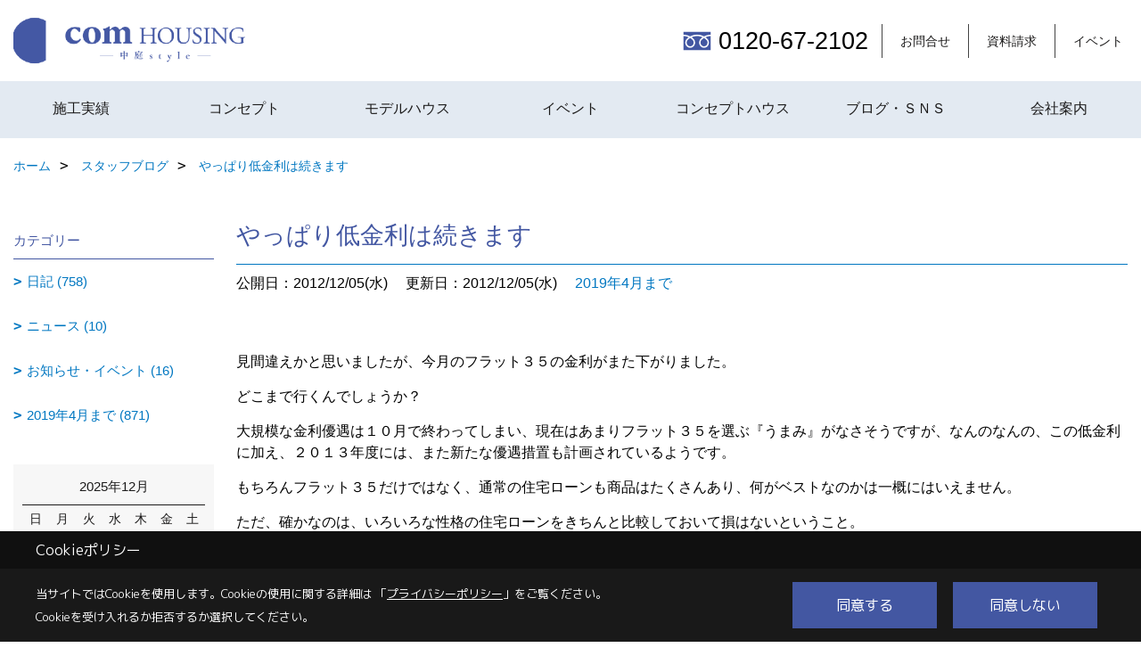

--- FILE ---
content_type: text/html; charset=UTF-8
request_url: https://www.comhousing.com/co_diary/da53deff15639729afd9229dc70de482.html
body_size: 13065
content:
<!DOCTYPE html>
<html lang="ja">
<head prefix="og: http://ogp.me/ns# fb: http://ogp.me/ns/fb# article: http://ogp.me/ns/article#">
<script>if(self != top){window['ga-disable-G-F682BSXKCE'] = true;top.location=self.location;}</script>


<script>(function(w,d,s,l,i){w[l]=w[l]||[];w[l].push({'gtm.start':
new Date().getTime(),event:'gtm.js'});var f=d.getElementsByTagName(s)[0],
j=d.createElement(s),dl=l!='dataLayer'?'&l='+l:'';j.async=true;j.src=
'https://www.googletagmanager.com/gtm.js?id='+i+dl;f.parentNode.insertBefore(j,f);
})(window,document,'script','dataLayer','GTM-NGZBNXZ');</script>

<meta http-equiv="Content-Type" content="text/html; charset=utf-8">
<base href="https://www.comhousing.com/">
<title>やっぱり低金利は続きます 岡山で注文住宅を建てるコムハウジングのブログ</title>

<meta name="viewport" content="width=device-width,initial-scale=1">
<meta http-equiv="X-UA-Compatible" content="IE=edge">
<meta http-equiv="Expires" content="14400">
<meta name="format-detection" content="telephone=no">
<meta name="keywords" content="やっぱり低金利は続きます,ブログ,岡山,注文住宅,中庭,自由設計,耐震構造,コムハウジング">
<meta name="description" content="やっぱり低金利は続きます 岡山県岡山市で注文住宅・リフォームの設計・施工を行うコムハウジングのブログです。岡山市で自由設計や中庭を重視した新築木造住宅の住宅建設をするなら、私たちコムハウジングにお任せ下さい。">

<meta name="SKYPE_TOOLBAR" content="SKYPE_TOOLBAR_PARSER_COMPATIBLE">
<meta name="apple-mobile-web-app-title" content="株式会社 コムハウジング">
<meta property="og:type" content="article" />
<meta property="og:url" content="https://www.comhousing.com/co_diary/da53deff15639729afd9229dc70de482.html" />
<meta property="og:title" content="やっぱり低金利は続きます 岡山で注文住宅を建てるコムハウジングのブログ" />
<meta property="og:description" content="やっぱり低金利は続きます 岡山県岡山市で注文住宅・リフォームの設計・施工を行うコムハウジングのブログです。岡山市で自由設計や中庭を重視した新築木造住宅の住宅建設をするなら、私たちコムハウジングにお任せ下さい。" />
<meta property="og:image" content="https://www.comhousing.com/assets/img/amp-default.png" />
<meta property="og:site_name" content="岡山で注文住宅なら中庭・自由設計にこだわる家づくり　コムハウジング" />
<meta property="og:locale" content="ja_JP" />
<meta name="twitter:card" content="summary" />
<meta name="p:domain_verify" content="427a9e756d8d624ddac89381798e89a7"/>


<link rel="canonical" href="https://www.comhousing.com/co_diary/da53deff15639729afd9229dc70de482.html">



<link rel="stylesheet" href="css/base.css?v=202512020609">
<link rel="stylesheet" href="assets/templates/css/site_design.css?v=202512020609">

<link rel="stylesheet" href="assets/css/swiper.min.css">
<link rel="stylesheet" href="css/as_co.css?202512020609">

<link rel="preconnect" href="https://fonts.googleapis.com">
<link rel="preconnect" href="https://fonts.gstatic.com" crossorigin>
<link href="https://fonts.googleapis.com/css2?family=Kosugi+Maru&family=M+PLUS+1p&display=swap" rel="stylesheet">

<link rel="icon" href="https://www.comhousing.com/favicon.ico">
<link rel="apple-touch-icon" href="https://www.comhousing.com/assets/img/apple-touch-icon.png">

<script src="assets/js/jquery-2.2.4.min.js"></script>
<script defer>document.addEventListener('DOMContentLoaded', function(){const imagesDom = document.querySelectorAll('.rte_area img, .lazy img');imagesDom.forEach(img => {if (img.closest('picture')) return;const width = img.getAttribute('width');const height = img.getAttribute('height');if (width && height) {img.style.aspectRatio = `${width} / ${height}`;}img.dataset.layzr = img.src;img.src = 'assets/img/blank.gif';});});</script>


<script type="application/ld+json">{"@context": "http://schema.org","@type": "Organization","name": "株式会社 コムハウジング","url": "https://www.comhousing.com/","logo": "https://www.comhousing.com/./assets/article_image_save/ERO20250331152055.png","image": "","address": {"@type": "PostalAddress","postalCode": "700-0855","addressCountry": "JP","addressRegion": "岡山県","addressLocality": "岡山市","streetAddress": "北区十日市中町6-22"}}</script><script type="application/ld+json">{"@context": "http://schema.org","@type": "Article","headline": "やっぱり低金利は続きます 岡山で注文住宅を建てるコムハウジングのブログ","url": "https://www.comhousing.com/co_diary/da53deff15639729afd9229dc70de482.html","description": "やっぱり低金利は続きます 岡山県岡山市で注文住宅・リフォームの設計・施工を行うコムハウジングのブログです。岡山市で自由設計や中庭を重視した新築木造住宅の住宅建設をするなら、私たちコムハウジングにお任せ下さい。","datePublished": "2012-12-05","dateModified": "2012-12-05","author": {"@type": "Organization","name": "株式会社 コムハウジング"}}</script>
</head>

<body id="page57" class="normal">
<noscript><iframe src="https://www.googletagmanager.com/ns.html?id=GTM-NGZBNXZ" height="0" width="0" style="display:none;visibility:hidden"></iframe></noscript>
<a id="top" name="top"></a>
<header id="mainHeader" class="wbg">
<section id="header" class="clearfix">

<a href="https://www.comhousing.com/" id="logo"><img src="./assets/article_image_save/ERO20250331152055.png" alt="COMHOUSING" width="400" height="94"></a>
<div id="headBtns" class="clearfix">

<div class="telInfo">
<div>
<div class="telicon"><svg version="1.1" xmlns="http://www.w3.org/2000/svg" xmlns:xlink="http://www.w3.org/1999/xlink" x="0px" y="0px" width="30px" height="30px" viewBox="0 0 30 30" enable-background="new 0 0 30 30" xml:space="preserve"><path d="M8.857,10.908c1.502-0.795,3.582-1.542,6.146-1.542c2.584,0,4.638,0.751,6.142,1.542c1.439-0.761,3.854-1.486,5.853-1.533V7.003H3v2.372C4.999,9.399,7.398,10.133,8.857,10.908z"/><path d="M19.291,13.746l-0.049,0.037c-0.751,0.605-1.194,1.601-1.194,2.658c0,0.872,0.313,1.694,0.901,2.309c0.594,0.621,1.371,0.96,2.204,0.96c0.826,0,1.604-0.339,2.187-0.96c0.593-0.614,0.915-1.437,0.915-2.309c0-1.057-0.445-2.052-1.196-2.658l-0.05-0.037l-0.037-0.045c-0.014-0.014-0.67-0.641-1.816-1.32c-1.146,0.68-1.808,1.308-1.812,1.32L19.291,13.746z"/><path d="M7.021,13.746L6.97,13.783c-0.751,0.605-1.195,1.601-1.195,2.658c0,0.872,0.318,1.694,0.906,2.309c0.586,0.621,1.37,0.96,2.195,0.96c0.834,0,1.61-0.339,2.195-0.96c0.591-0.614,0.912-1.437,0.912-2.309c0-1.057-0.448-2.052-1.197-2.658l-0.049-0.037l-0.036-0.045c-0.014-0.014-0.678-0.641-1.823-1.32c-1.143,0.68-1.797,1.308-1.813,1.32L7.021,13.746z"/><path d="M22.454,11.695c0.863,0.593,1.342,1.063,1.342,1.063c1.047,0.847,1.684,2.195,1.684,3.685c0,2.521-1.94,4.561-4.326,4.561c-2.396,0-4.332-2.04-4.332-4.561c0-1.484,0.635-2.838,1.675-3.685c0,0,0.479-0.47,1.35-1.054c-1.268-0.579-2.883-1.047-4.831-1.052c-1.859,0.005-3.591,0.492-4.825,1.052c0.868,0.584,1.339,1.054,1.339,1.054c1.05,0.847,1.68,2.195,1.68,3.685c0,2.521-1.935,4.561-4.33,4.561c-2.388,0-4.327-2.04-4.327-4.561c0-1.484,0.636-2.838,1.679-3.685c0,0,0.464-0.47,1.334-1.063c-1.235-0.552-2.559-1.012-4.559-1.031v12.333H27V10.67C24.999,10.704,23.66,11.153,22.454,11.695z"/></svg>
</div>
<span class="tlb bc2 wf1">0120-67-2102</span>
</div>
</div>

<div class="hmenu">
<ul class="flx">
<li class="btn01"><a class="wf1 bc2" href="toiawase/index.html" id="header_menu01">お問合せ</a></li>
<li class="btn02"><a class="wf1 bc2" href="siryo/select.html" id="header_menu02">資料請求</a></li>
<li class="btn03"><a class="wf1 bc2" href="co_event.html" id="header_menu03">イベント</a></li>


</ul>
</div>

</div>
<div id="spbtn" class="spbtn"><div class="menu-button"><span class="tbn bg"></span><span class="mbn bg"></span><span class="bbn bg"></span></div></div>
</section>

<nav id="navi" class="">
<ul data-breakpoint="1000" class="navi_p bg3">
<li class="sp"><a class="wf1 bc lbl" href="toiawase/index.html" id="menu01">お問合せ</a></li>
<li class="sp"><a class="wf1 bc lbl" href="siryo/select.html" id="menu02">資料請求</a></li>
<li class="sp"><a class="wf1 bc lbl" href="co_event.html" id="menu03">イベント</a></li>


<li id="headerSNS" class="sp"><aside class="snsBox">
<ul class="flx">
<li><a href="https://www.youtube.com/channel/UC3TUg84VBzSjvvZP_uqkunQ/videos" target="_blank"><img src="./assets/article_image_save/pmB20250331112138r.png" alt="YouTube" width="30" height="30"></a></li><li><a href="https://www.instagram.com/comhousing/?hl=ja" target="_blank"><img src="./assets/article_image_save/hcP20250331112145r.png" alt="Instagram" width="30" height="30"></a></li><li><a href="https://www.facebook.com/comhousing.okayama/" target="_blank"><img src="./assets/article_image_save/tXJ20250331112149r.png" alt="facebook" width="30" height="30"></a></li><li><a href="https://www.pinterest.jp/comhousing6220846/" target="_blank"><img src="./assets/article_image_save/Wvc20250331112153r.png" alt="Pinterest" width="30" height="30"></a></li></ul>
</aside>
</li>
<li id="gn1"><a class="nbc wf1" id="menu施工実績" href="co_photo.html">施工実績</a><ul class="solid bda lbl wbg"><li class="bl"><a class="bc2 bg2 wf1" id="menuフォトギャラリー" href="co_photo.html">フォトギャラリー</a></li><li class="bl"><a class="bc2 bg2 wf1" id="menu施工事例" href="co_kanko_voice.html">施工事例</a></li><li class="bl"><a class="bc2 bg2 wf1" id="menuお客様の声" href="co_visit.html">お客様の声</a></li><li class="bl"><span class="touch-button sbg wbc wf1">閉じる</span></li></ul></li><li id="gn2"><a class="nbc wf1" id="menuコンセプト" href="co_navi/bd42b53eab6b50b2b2da47009e7509d3-439.html">コンセプト</a><ul class="solid bda lbl wbg"><li class="bl"><a class="bc2 bg2 wf1" id="menuコンセプト" href="co_navi/bd42b53eab6b50b2b2da47009e7509d3-439.html">コンセプト</a></li><li class="bl"><a class="bc2 bg2 wf1" id="menu中庭のススメ" href="co_navi/bd42b53eab6b50b2b2da47009e7509d3-440.html">中庭のススメ</a></li><li class="bl"><a class="bc2 bg2 wf1" id="menu構造と性能" href="co_navi/85b639f4f7a5be793c3cad2c8cf6390c-441.html">構造と性能</a></li><li class="bl"><a class="bc2 bg2 wf1" id="menu家づくりの流れ" href="co_navi/5b4c2b192822994a3ef794749c2444a3-443.html">家づくりの流れ</a></li><li class="bl"><a class="bc2 bg2 wf1" id="menuＺ空調" href="co_navi/bc903dd7b88cefa96cab4f4cbd909a9a-497.html">Ｚ空調</a></li><li class="bl"><span class="touch-button sbg wbc wf1">閉じる</span></li></ul></li><li id="gn3"><a class="nbc wf1" id="menuモデルハウス" href="co_navi/f61acd016614c4daae0114b0d2d30f68-465.html">モデルハウス</a></li><li id="gn4"><a class="nbc wf1" id="menuイベント" href="co_event.html">イベント</a><ul class="solid bda lbl wbg"><li class="bl"><a class="bc2 bg2 wf1" id="menuイベント予告" href="co_event.html">イベント予告</a></li><li class="bl"><a class="bc2 bg2 wf1" id="menuイベント報告" href="https://www.comhousing.com/co_event_rp.html" target="_blank">イベント報告</a></li><li class="bl"><span class="touch-button sbg wbc wf1">閉じる</span></li></ul></li><li id="gn5"><a class="nbc wf1" id="menuコンセプトハウス" href="co_navi/213aff61ffb83a61d5549e466bd6c107-261.html">コンセプトハウス</a></li><li id="gn6"><a class="nbc wf1" id="menuブログ・ＳＮＳ" href="co_diary.html">ブログ・ＳＮＳ</a><ul class="solid bda lbl wbg"><li class="bl"><a class="bc2 bg2 wf1" id="menuブログ" href="co_diary.html">ブログ</a></li><li class="bl"><a class="bc2 bg2 wf1" id="menuＳＮＳ" href="co_navi/5f77f3cc18fbfd443b2f26d45d4e5a02-484.html">ＳＮＳ</a></li><li class="bl"><span class="touch-button sbg wbc wf1">閉じる</span></li></ul></li><li id="gn7"><a class="nbc wf1" id="menu会社案内" href="co_navi/e8972a0638d4bdb8b3e29245971289fc-326.html">会社案内</a><ul class="solid bda lbl wbg"><li class="bl"><a class="bc2 bg2 wf1" id="menu会社概要" href="co_navi/e8972a0638d4bdb8b3e29245971289fc-326.html">会社概要</a></li><li class="bl"><a class="bc2 bg2 wf1" id="menuコムハウジングの生い立ち" href="co_navi/d92a8e4ffeb07e80020186255d10981f-444.html">コムハウジングの生い立ち</a></li><li class="bl"><a class="bc2 bg2 wf1" id="menuメディア掲載情報" href="co_navi/b2fba4c586ac98698ab485b4e224a625-445.html">メディア掲載情報</a></li><li class="bl"><a class="bc2 bg2 wf1" id="menuアクセス" href="co_navi/ac13d6a5ae41991b4de8e7d29294a4dc-446.html">アクセス</a></li><li class="bl"><a class="bc2 bg2 wf1" id="menuスタッフ紹介" href="co_staff.html">スタッフ紹介</a></li><li class="bl"><a class="bc2 bg2 wf1" id="menuプライバシーポリシー" href="co_navi/4bb7e97829fa318a85a524c2ab88040e-419.html">プライバシーポリシー</a></li><li class="bl"><span class="touch-button sbg wbc wf1">閉じる</span></li></ul></li>
<li class="sp"><a class="wf1 bc wbl" href="sitemap.html" id="menu_sitemap">サイトマップ</a></li>
<li class="sp"><div class="menu-button sbg wbc">メニューを閉じる</div></li>
</ul>
</nav>
</header>



<main id="wrapper">
<article>


<section id="contents" class="clf">


<div id="breadCrumbs" class="clearfix">
<ul itemscope itemtype="http://schema.org/BreadcrumbList">
<li itemprop="itemListElement" itemscope itemtype="http://schema.org/ListItem"><a href="https://www.comhousing.com/" itemprop="item"><span itemprop="name">ホーム</span></a><meta itemprop="position" content="1" /></li>
<li itemprop="itemListElement" itemscope itemtype="http://schema.org/ListItem"><a href="https://www.comhousing.com/co_diary.html" itemprop="item"><span itemprop="name">スタッフブログ</span></a><meta itemprop="position" content="2" /></li>
<li itemprop="itemListElement" itemscope itemtype="http://schema.org/ListItem"><a href="/co_diary/da53deff15639729afd9229dc70de482.html" itemprop="item">
<span itemprop="name">やっぱり低金利は続きます</span></a><meta itemprop="position" content="4" /></li>
</ul>
</div>


<div id="mainCont">

<div class="articlePager sp">
<ul>
<li class="prev"><a href="co_diary/7cf117769643423a5e84f8494cb4ce72.html">前の記事</a></li>
<li class="list"><a href="co_diary/c/103/386/">一覧</a></li>
<li class="next"><a href="co_diary/be8acb8e90e46f02dc4ba4e66278881a.html">次の記事</a></li>
</ul>
</div>


<div id="articleTitle" class="diary">
<h1 class="wf1 tbc bdb solid lbl">やっぱり低金利は続きます</h1>
<div class="info">
<span>公開日：2012/12/05(水)</span>
<span>更新日：2012/12/05(水)</span>
<a href="co_diary/c/103/386/">2019年4月まで</a></div>
</div>


<div class="rte_area">
<p>見間違えかと思いましたが、今月のフラット３５の金利がまた下がりました。</p><p>どこまで行くんでしょうか？</p><p>大規模な金利優遇は１０月で終わってしまい、現在はあまりフラット３５を選ぶ『うまみ』がなさそうですが、なんのなんの、この低金利に加え、２０１３年度には、また新たな優遇措置も計画されているようです。</p><p>もちろんフラット３５だけではなく、通常の住宅ローンも商品はたくさんあり、何がベストなのかは一概にはいえません。</p><p>ただ、確かなのは、いろいろな性格の住宅ローンをきちんと比較しておいて損はないということ。</p><p>ハウスメーカーと提携している銀行しかだめだったり、フラット３５は書類が多いため、敬遠する工務店もなかにはあるようです。</p><p>しっかりと正しい情報を得て、間違いのない、自分たちにあった住宅ローンを組みたいものです。</p>

</div>

<div class="articlePager">
<ul>
<li class="prev"><a href="co_diary/7cf117769643423a5e84f8494cb4ce72.html">前の記事</a></li>
<li class="list"><a href="co_diary/c/103/386/">一覧</a></li>
<li class="next"><a href="co_diary/be8acb8e90e46f02dc4ba4e66278881a.html">次の記事</a></li>
</ul>
</div>


<aside id="article_list" class="bg4">
<h2 class="wf1 tbc">記事一覧</h2>
<ul>
<li class="wbg"><a href="co_diary/554bd52316d10a7cde9c13daade99c14.html"><span class="date bc2">25/11/25</span><span class="pt">外構</span></a></li>
<li class="wbg"><a href="co_diary/3cdf44eede7818e44474e45b9aef787f.html"><span class="date bc2">25/11/19</span><span class="pt">ペットと暮らす住まいだからこそ</span></a></li>
<li class="wbg"><a href="co_diary/8daa464ab7603647abea22a707c105fe.html"><span class="date bc2">25/11/18</span><span class="pt">短い秋でした</span></a></li>
<li class="wbg"><a href="co_diary/bbae775df5afb3849aa8bcad53348d8e.html"><span class="date bc2">25/11/16</span><span class="pt">上棟工事</span></a></li>
<li class="wbg"><a href="co_diary/f44d47f5f569308faddc3857af224b68.html"><span class="date bc2">25/11/13</span><span class="pt">お引渡し前に・・・</span></a></li>
<li class="wbg"><a href="co_diary/e5ff6dcaa3b2a09bf1e2cce0944870dc.html"><span class="date bc2">25/11/11</span><span class="pt">平屋でこそ中庭を</span></a></li>
<li class="wbg"><a href="co_diary/709997f632e46d20e817a07f12362d30.html"><span class="date bc2">25/11/08</span><span class="pt">コンセプトカラー</span></a></li>
<li class="wbg"><a href="co_diary/9dc00b26f255edf1b7a0026f5b7f6fdc.html"><span class="date bc2">25/11/04</span><span class="pt">前記事に続いて</span></a></li>
<li class="wbg"><a href="co_diary/9ed7e2d9af2e0bdd83b33eaf1526d23a.html"><span class="date bc2">25/11/02</span><span class="pt">たっぷりの日差しを</span></a></li>
<li class="wbg"><a href="co_diary/0546ae2ad43d7a02c53856fa82c5770d.html"><span class="date bc2">25/10/29</span><span class="pt">可愛い柱をトントン・トン</span></a></li>
</ul>
</aside>

<form name="pager_form" method="GET" action=""><input type="hidden" name="current" value="1"/></form>
<div class="pager">
<p class="currentPage tac bc2">1ページ&nbsp;（全166ページ中）</p>
<ul>
<li class="first"><a ></a></li>
<li class="prev"><a ></a></li>
<li class="page"><a class="current wbc bg">1</a></li>
<li class="page"><a href="javascript:fnPagerMove('2')">2</a></li>
<li class="page"><a href="javascript:fnPagerMove('3')">3</a></li>
<li class="page"><a href="javascript:fnPagerMove('4')">4</a></li>
<li class="page"><a href="javascript:fnPagerMove('5')">5</a></li>
<li class="page"><a href="javascript:fnPagerMove('6')">6</a></li>
<li class="next"><a href="javascript:fnPagerMove('2');"></a></li>
<li class="last"><a href="javascript:fnPagerMove('166')"></a></li>
</ul>
</div>


</div>


<aside id="side_menu_diary">

<div id="dCatList">
<h2 class="wf1 tbc bdb solid bbl">カテゴリー</h2>
<ul class="cate_sub">
<li><a href="co_diary/c/103/105/">日記 (758)</a></li><li><a href="co_diary/c/103/106/">ニュース (10)</a></li><li><a href="co_diary/c/103/466/">お知らせ・イベント (16)</a></li><li><a href="co_diary/c/103/386/">2019年4月まで (871)</a></li></ul>
</div>


<div id="calendar" class="bg2">
<h2 class="wf1 bc2 tac bdb solid bbl">2025年12月</h2>
<table class="bc2">
<thead><tr><th>日</th><th>月</th><th>火</th><th>水</th><th>木</th><th>金</th><th>土</th></tr></thead>
<tbody>
<tr>
<td>&nbsp;</td>
<td>1</td>
<td>2</td>
<td>3</td>
<td>4</td>
<td>5</td>
<td>6</td>
</tr>
<tr>
<td>7</td>
<td>8</td>
<td>9</td>
<td>10</td>
<td>11</td>
<td>12</td>
<td>13</td>
</tr>
<tr>
<td>14</td>
<td>15</td>
<td>16</td>
<td>17</td>
<td>18</td>
<td>19</td>
<td>20</td>
</tr>
<tr>
<td>21</td>
<td>22</td>
<td>23</td>
<td>24</td>
<td>25</td>
<td>26</td>
<td>27</td>
</tr>
<tr>
<td>28</td>
<td>29</td>
<td>30</td>
<td>31</td>
<td>&nbsp;</td>
<td>&nbsp;</td>
<td>&nbsp;</td>
</tr>
</tbody>
</table>
<div class="clearfix np bdt solid bbl"><a class="prev" href="co_diary/calender/202511.html">前月</a><a class="next" href="co_diary/calender/202601.html">翌月</a></div>
</div>



<div id="archiveBox">
<h2 class="wf1 tbc bdb solid bbl">アーカイブ</h2>
<form name="archive" method="POST" action="">
<select name="number" id="number_select" onchange="document.location=form.number.options[form.number.selectedIndex].value;">
<option selected="selected">月別で見る</option>
<option value="co_diary/calender/202511.html"><a href="co_diary/calender/202511.html">2025年11月(9 件)</a></option>
<option value="co_diary/calender/202510.html"><a href="co_diary/calender/202510.html">2025年10月(10 件)</a></option>
<option value="co_diary/calender/202509.html"><a href="co_diary/calender/202509.html">2025年09月(13 件)</a></option>
<option value="co_diary/calender/202508.html"><a href="co_diary/calender/202508.html">2025年08月(8 件)</a></option>
<option value="co_diary/calender/202507.html"><a href="co_diary/calender/202507.html">2025年07月(13 件)</a></option>
<option value="co_diary/calender/202506.html"><a href="co_diary/calender/202506.html">2025年06月(12 件)</a></option>
<option value="co_diary/calender/202505.html"><a href="co_diary/calender/202505.html">2025年05月(12 件)</a></option>
<option value="co_diary/calender/202504.html"><a href="co_diary/calender/202504.html">2025年04月(9 件)</a></option>
<option value="co_diary/calender/202503.html"><a href="co_diary/calender/202503.html">2025年03月(11 件)</a></option>
<option value="co_diary/calender/202502.html"><a href="co_diary/calender/202502.html">2025年02月(11 件)</a></option>
<option value="co_diary/calender/202501.html"><a href="co_diary/calender/202501.html">2025年01月(11 件)</a></option>
<option value="co_diary/calender/202412.html"><a href="co_diary/calender/202412.html">2024年12月(13 件)</a></option>
<option value="co_diary/calender/202411.html"><a href="co_diary/calender/202411.html">2024年11月(11 件)</a></option>
<option value="co_diary/calender/202410.html"><a href="co_diary/calender/202410.html">2024年10月(12 件)</a></option>
<option value="co_diary/calender/202409.html"><a href="co_diary/calender/202409.html">2024年09月(11 件)</a></option>
<option value="co_diary/calender/202408.html"><a href="co_diary/calender/202408.html">2024年08月(11 件)</a></option>
<option value="co_diary/calender/202407.html"><a href="co_diary/calender/202407.html">2024年07月(9 件)</a></option>
<option value="co_diary/calender/202406.html"><a href="co_diary/calender/202406.html">2024年06月(12 件)</a></option>
<option value="co_diary/calender/202405.html"><a href="co_diary/calender/202405.html">2024年05月(12 件)</a></option>
<option value="co_diary/calender/202404.html"><a href="co_diary/calender/202404.html">2024年04月(12 件)</a></option>
<option value="co_diary/calender/202403.html"><a href="co_diary/calender/202403.html">2024年03月(11 件)</a></option>
<option value="co_diary/calender/202402.html"><a href="co_diary/calender/202402.html">2024年02月(7 件)</a></option>
<option value="co_diary/calender/202401.html"><a href="co_diary/calender/202401.html">2024年01月(11 件)</a></option>
<option value="co_diary/calender/202312.html"><a href="co_diary/calender/202312.html">2023年12月(10 件)</a></option>
<option value="co_diary/calender/202311.html"><a href="co_diary/calender/202311.html">2023年11月(7 件)</a></option>
<option value="co_diary/calender/202310.html"><a href="co_diary/calender/202310.html">2023年10月(9 件)</a></option>
<option value="co_diary/calender/202309.html"><a href="co_diary/calender/202309.html">2023年09月(9 件)</a></option>
<option value="co_diary/calender/202308.html"><a href="co_diary/calender/202308.html">2023年08月(8 件)</a></option>
<option value="co_diary/calender/202307.html"><a href="co_diary/calender/202307.html">2023年07月(9 件)</a></option>
<option value="co_diary/calender/202306.html"><a href="co_diary/calender/202306.html">2023年06月(10 件)</a></option>
<option value="co_diary/calender/202305.html"><a href="co_diary/calender/202305.html">2023年05月(12 件)</a></option>
<option value="co_diary/calender/202304.html"><a href="co_diary/calender/202304.html">2023年04月(10 件)</a></option>
<option value="co_diary/calender/202303.html"><a href="co_diary/calender/202303.html">2023年03月(11 件)</a></option>
<option value="co_diary/calender/202302.html"><a href="co_diary/calender/202302.html">2023年02月(8 件)</a></option>
<option value="co_diary/calender/202301.html"><a href="co_diary/calender/202301.html">2023年01月(9 件)</a></option>
<option value="co_diary/calender/202212.html"><a href="co_diary/calender/202212.html">2022年12月(9 件)</a></option>
<option value="co_diary/calender/202211.html"><a href="co_diary/calender/202211.html">2022年11月(5 件)</a></option>
<option value="co_diary/calender/202210.html"><a href="co_diary/calender/202210.html">2022年10月(12 件)</a></option>
<option value="co_diary/calender/202209.html"><a href="co_diary/calender/202209.html">2022年09月(9 件)</a></option>
<option value="co_diary/calender/202208.html"><a href="co_diary/calender/202208.html">2022年08月(10 件)</a></option>
<option value="co_diary/calender/202207.html"><a href="co_diary/calender/202207.html">2022年07月(13 件)</a></option>
<option value="co_diary/calender/202206.html"><a href="co_diary/calender/202206.html">2022年06月(10 件)</a></option>
<option value="co_diary/calender/202205.html"><a href="co_diary/calender/202205.html">2022年05月(7 件)</a></option>
<option value="co_diary/calender/202204.html"><a href="co_diary/calender/202204.html">2022年04月(10 件)</a></option>
<option value="co_diary/calender/202203.html"><a href="co_diary/calender/202203.html">2022年03月(9 件)</a></option>
<option value="co_diary/calender/202202.html"><a href="co_diary/calender/202202.html">2022年02月(10 件)</a></option>
<option value="co_diary/calender/202201.html"><a href="co_diary/calender/202201.html">2022年01月(8 件)</a></option>
<option value="co_diary/calender/202112.html"><a href="co_diary/calender/202112.html">2021年12月(9 件)</a></option>
<option value="co_diary/calender/202111.html"><a href="co_diary/calender/202111.html">2021年11月(10 件)</a></option>
<option value="co_diary/calender/202110.html"><a href="co_diary/calender/202110.html">2021年10月(7 件)</a></option>
<option value="co_diary/calender/202109.html"><a href="co_diary/calender/202109.html">2021年09月(12 件)</a></option>
<option value="co_diary/calender/202108.html"><a href="co_diary/calender/202108.html">2021年08月(10 件)</a></option>
<option value="co_diary/calender/202107.html"><a href="co_diary/calender/202107.html">2021年07月(11 件)</a></option>
<option value="co_diary/calender/202106.html"><a href="co_diary/calender/202106.html">2021年06月(9 件)</a></option>
<option value="co_diary/calender/202105.html"><a href="co_diary/calender/202105.html">2021年05月(11 件)</a></option>
<option value="co_diary/calender/202104.html"><a href="co_diary/calender/202104.html">2021年04月(9 件)</a></option>
<option value="co_diary/calender/202103.html"><a href="co_diary/calender/202103.html">2021年03月(12 件)</a></option>
<option value="co_diary/calender/202102.html"><a href="co_diary/calender/202102.html">2021年02月(8 件)</a></option>
<option value="co_diary/calender/202101.html"><a href="co_diary/calender/202101.html">2021年01月(10 件)</a></option>
<option value="co_diary/calender/202012.html"><a href="co_diary/calender/202012.html">2020年12月(13 件)</a></option>
<option value="co_diary/calender/202011.html"><a href="co_diary/calender/202011.html">2020年11月(10 件)</a></option>
<option value="co_diary/calender/202010.html"><a href="co_diary/calender/202010.html">2020年10月(7 件)</a></option>
<option value="co_diary/calender/202009.html"><a href="co_diary/calender/202009.html">2020年09月(9 件)</a></option>
<option value="co_diary/calender/202008.html"><a href="co_diary/calender/202008.html">2020年08月(10 件)</a></option>
<option value="co_diary/calender/202007.html"><a href="co_diary/calender/202007.html">2020年07月(9 件)</a></option>
<option value="co_diary/calender/202006.html"><a href="co_diary/calender/202006.html">2020年06月(11 件)</a></option>
<option value="co_diary/calender/202005.html"><a href="co_diary/calender/202005.html">2020年05月(10 件)</a></option>
<option value="co_diary/calender/202004.html"><a href="co_diary/calender/202004.html">2020年04月(11 件)</a></option>
<option value="co_diary/calender/202003.html"><a href="co_diary/calender/202003.html">2020年03月(12 件)</a></option>
<option value="co_diary/calender/202002.html"><a href="co_diary/calender/202002.html">2020年02月(10 件)</a></option>
<option value="co_diary/calender/202001.html"><a href="co_diary/calender/202001.html">2020年01月(6 件)</a></option>
<option value="co_diary/calender/201912.html"><a href="co_diary/calender/201912.html">2019年12月(4 件)</a></option>
<option value="co_diary/calender/201911.html"><a href="co_diary/calender/201911.html">2019年11月(12 件)</a></option>
<option value="co_diary/calender/201910.html"><a href="co_diary/calender/201910.html">2019年10月(11 件)</a></option>
<option value="co_diary/calender/201909.html"><a href="co_diary/calender/201909.html">2019年09月(9 件)</a></option>
<option value="co_diary/calender/201908.html"><a href="co_diary/calender/201908.html">2019年08月(9 件)</a></option>
<option value="co_diary/calender/201907.html"><a href="co_diary/calender/201907.html">2019年07月(10 件)</a></option>
<option value="co_diary/calender/201906.html"><a href="co_diary/calender/201906.html">2019年06月(10 件)</a></option>
<option value="co_diary/calender/201905.html"><a href="co_diary/calender/201905.html">2019年05月(11 件)</a></option>
<option value="co_diary/calender/201904.html"><a href="co_diary/calender/201904.html">2019年04月(11 件)</a></option>
<option value="co_diary/calender/201903.html"><a href="co_diary/calender/201903.html">2019年03月(11 件)</a></option>
<option value="co_diary/calender/201902.html"><a href="co_diary/calender/201902.html">2019年02月(12 件)</a></option>
<option value="co_diary/calender/201901.html"><a href="co_diary/calender/201901.html">2019年01月(9 件)</a></option>
<option value="co_diary/calender/201812.html"><a href="co_diary/calender/201812.html">2018年12月(8 件)</a></option>
<option value="co_diary/calender/201811.html"><a href="co_diary/calender/201811.html">2018年11月(9 件)</a></option>
<option value="co_diary/calender/201810.html"><a href="co_diary/calender/201810.html">2018年10月(10 件)</a></option>
<option value="co_diary/calender/201809.html"><a href="co_diary/calender/201809.html">2018年09月(11 件)</a></option>
<option value="co_diary/calender/201808.html"><a href="co_diary/calender/201808.html">2018年08月(7 件)</a></option>
<option value="co_diary/calender/201807.html"><a href="co_diary/calender/201807.html">2018年07月(10 件)</a></option>
<option value="co_diary/calender/201806.html"><a href="co_diary/calender/201806.html">2018年06月(12 件)</a></option>
<option value="co_diary/calender/201805.html"><a href="co_diary/calender/201805.html">2018年05月(10 件)</a></option>
<option value="co_diary/calender/201804.html"><a href="co_diary/calender/201804.html">2018年04月(12 件)</a></option>
<option value="co_diary/calender/201803.html"><a href="co_diary/calender/201803.html">2018年03月(7 件)</a></option>
<option value="co_diary/calender/201802.html"><a href="co_diary/calender/201802.html">2018年02月(9 件)</a></option>
<option value="co_diary/calender/201801.html"><a href="co_diary/calender/201801.html">2018年01月(9 件)</a></option>
<option value="co_diary/calender/201712.html"><a href="co_diary/calender/201712.html">2017年12月(11 件)</a></option>
<option value="co_diary/calender/201711.html"><a href="co_diary/calender/201711.html">2017年11月(9 件)</a></option>
<option value="co_diary/calender/201710.html"><a href="co_diary/calender/201710.html">2017年10月(11 件)</a></option>
<option value="co_diary/calender/201709.html"><a href="co_diary/calender/201709.html">2017年09月(9 件)</a></option>
<option value="co_diary/calender/201708.html"><a href="co_diary/calender/201708.html">2017年08月(7 件)</a></option>
<option value="co_diary/calender/201707.html"><a href="co_diary/calender/201707.html">2017年07月(9 件)</a></option>
<option value="co_diary/calender/201706.html"><a href="co_diary/calender/201706.html">2017年06月(10 件)</a></option>
<option value="co_diary/calender/201705.html"><a href="co_diary/calender/201705.html">2017年05月(10 件)</a></option>
<option value="co_diary/calender/201704.html"><a href="co_diary/calender/201704.html">2017年04月(10 件)</a></option>
<option value="co_diary/calender/201703.html"><a href="co_diary/calender/201703.html">2017年03月(12 件)</a></option>
<option value="co_diary/calender/201702.html"><a href="co_diary/calender/201702.html">2017年02月(7 件)</a></option>
<option value="co_diary/calender/201701.html"><a href="co_diary/calender/201701.html">2017年01月(10 件)</a></option>
<option value="co_diary/calender/201612.html"><a href="co_diary/calender/201612.html">2016年12月(9 件)</a></option>
<option value="co_diary/calender/201611.html"><a href="co_diary/calender/201611.html">2016年11月(11 件)</a></option>
<option value="co_diary/calender/201610.html"><a href="co_diary/calender/201610.html">2016年10月(14 件)</a></option>
<option value="co_diary/calender/201609.html"><a href="co_diary/calender/201609.html">2016年09月(9 件)</a></option>
<option value="co_diary/calender/201608.html"><a href="co_diary/calender/201608.html">2016年08月(10 件)</a></option>
<option value="co_diary/calender/201607.html"><a href="co_diary/calender/201607.html">2016年07月(9 件)</a></option>
<option value="co_diary/calender/201606.html"><a href="co_diary/calender/201606.html">2016年06月(10 件)</a></option>
<option value="co_diary/calender/201605.html"><a href="co_diary/calender/201605.html">2016年05月(11 件)</a></option>
<option value="co_diary/calender/201604.html"><a href="co_diary/calender/201604.html">2016年04月(9 件)</a></option>
<option value="co_diary/calender/201603.html"><a href="co_diary/calender/201603.html">2016年03月(11 件)</a></option>
<option value="co_diary/calender/201602.html"><a href="co_diary/calender/201602.html">2016年02月(13 件)</a></option>
<option value="co_diary/calender/201601.html"><a href="co_diary/calender/201601.html">2016年01月(7 件)</a></option>
<option value="co_diary/calender/201512.html"><a href="co_diary/calender/201512.html">2015年12月(10 件)</a></option>
<option value="co_diary/calender/201511.html"><a href="co_diary/calender/201511.html">2015年11月(11 件)</a></option>
<option value="co_diary/calender/201510.html"><a href="co_diary/calender/201510.html">2015年10月(7 件)</a></option>
<option value="co_diary/calender/201509.html"><a href="co_diary/calender/201509.html">2015年09月(7 件)</a></option>
<option value="co_diary/calender/201508.html"><a href="co_diary/calender/201508.html">2015年08月(10 件)</a></option>
<option value="co_diary/calender/201507.html"><a href="co_diary/calender/201507.html">2015年07月(13 件)</a></option>
<option value="co_diary/calender/201506.html"><a href="co_diary/calender/201506.html">2015年06月(15 件)</a></option>
<option value="co_diary/calender/201505.html"><a href="co_diary/calender/201505.html">2015年05月(9 件)</a></option>
<option value="co_diary/calender/201504.html"><a href="co_diary/calender/201504.html">2015年04月(9 件)</a></option>
<option value="co_diary/calender/201503.html"><a href="co_diary/calender/201503.html">2015年03月(11 件)</a></option>
<option value="co_diary/calender/201502.html"><a href="co_diary/calender/201502.html">2015年02月(10 件)</a></option>
<option value="co_diary/calender/201501.html"><a href="co_diary/calender/201501.html">2015年01月(9 件)</a></option>
<option value="co_diary/calender/201412.html"><a href="co_diary/calender/201412.html">2014年12月(8 件)</a></option>
<option value="co_diary/calender/201411.html"><a href="co_diary/calender/201411.html">2014年11月(8 件)</a></option>
<option value="co_diary/calender/201410.html"><a href="co_diary/calender/201410.html">2014年10月(9 件)</a></option>
<option value="co_diary/calender/201409.html"><a href="co_diary/calender/201409.html">2014年09月(9 件)</a></option>
<option value="co_diary/calender/201408.html"><a href="co_diary/calender/201408.html">2014年08月(8 件)</a></option>
<option value="co_diary/calender/201407.html"><a href="co_diary/calender/201407.html">2014年07月(10 件)</a></option>
<option value="co_diary/calender/201406.html"><a href="co_diary/calender/201406.html">2014年06月(12 件)</a></option>
<option value="co_diary/calender/201405.html"><a href="co_diary/calender/201405.html">2014年05月(7 件)</a></option>
<option value="co_diary/calender/201404.html"><a href="co_diary/calender/201404.html">2014年04月(8 件)</a></option>
<option value="co_diary/calender/201403.html"><a href="co_diary/calender/201403.html">2014年03月(11 件)</a></option>
<option value="co_diary/calender/201402.html"><a href="co_diary/calender/201402.html">2014年02月(12 件)</a></option>
<option value="co_diary/calender/201401.html"><a href="co_diary/calender/201401.html">2014年01月(7 件)</a></option>
<option value="co_diary/calender/201312.html"><a href="co_diary/calender/201312.html">2013年12月(8 件)</a></option>
<option value="co_diary/calender/201311.html"><a href="co_diary/calender/201311.html">2013年11月(11 件)</a></option>
<option value="co_diary/calender/201310.html"><a href="co_diary/calender/201310.html">2013年10月(8 件)</a></option>
<option value="co_diary/calender/201309.html"><a href="co_diary/calender/201309.html">2013年09月(11 件)</a></option>
<option value="co_diary/calender/201308.html"><a href="co_diary/calender/201308.html">2013年08月(9 件)</a></option>
<option value="co_diary/calender/201307.html"><a href="co_diary/calender/201307.html">2013年07月(10 件)</a></option>
<option value="co_diary/calender/201306.html"><a href="co_diary/calender/201306.html">2013年06月(10 件)</a></option>
<option value="co_diary/calender/201305.html"><a href="co_diary/calender/201305.html">2013年05月(8 件)</a></option>
<option value="co_diary/calender/201304.html"><a href="co_diary/calender/201304.html">2013年04月(10 件)</a></option>
<option value="co_diary/calender/201303.html"><a href="co_diary/calender/201303.html">2013年03月(13 件)</a></option>
<option value="co_diary/calender/201302.html"><a href="co_diary/calender/201302.html">2013年02月(10 件)</a></option>
<option value="co_diary/calender/201301.html"><a href="co_diary/calender/201301.html">2013年01月(10 件)</a></option>
<option value="co_diary/calender/201212.html"><a href="co_diary/calender/201212.html">2012年12月(11 件)</a></option>
<option value="co_diary/calender/201211.html"><a href="co_diary/calender/201211.html">2012年11月(12 件)</a></option>
<option value="co_diary/calender/201210.html"><a href="co_diary/calender/201210.html">2012年10月(11 件)</a></option>
<option value="co_diary/calender/201209.html"><a href="co_diary/calender/201209.html">2012年09月(11 件)</a></option>
<option value="co_diary/calender/201208.html"><a href="co_diary/calender/201208.html">2012年08月(10 件)</a></option>
<option value="co_diary/calender/201207.html"><a href="co_diary/calender/201207.html">2012年07月(11 件)</a></option>
<option value="co_diary/calender/201206.html"><a href="co_diary/calender/201206.html">2012年06月(13 件)</a></option>
<option value="co_diary/calender/201205.html"><a href="co_diary/calender/201205.html">2012年05月(13 件)</a></option>
<option value="co_diary/calender/201204.html"><a href="co_diary/calender/201204.html">2012年04月(14 件)</a></option>
<option value="co_diary/calender/201203.html"><a href="co_diary/calender/201203.html">2012年03月(15 件)</a></option>
<option value="co_diary/calender/200810.html"><a href="co_diary/calender/200810.html">2008年10月(1 件)</a></option>
</select>
</form>
</div>



<div id="spCat">
<form>
<select name="category" onchange="document.location=form.category.options[form.category.selectedIndex].value;">
<option selected="selected">カテゴリー</option>
<option value="co_diary/c/103/105/">日記(758)<option value="co_diary/c/103/106/">ニュース(10)<option value="co_diary/c/103/466/">お知らせ・イベント(16)<option value="co_diary/c/103/386/">2019年4月まで(871)</select>
</form>
</div>
</aside>

</section>
</article>
</main>

<footer class="wbg">

<section id="companyInfo" class="inner">
<aside class="snsBox">
<ul class="flx">
<li><a href="https://www.youtube.com/channel/UC3TUg84VBzSjvvZP_uqkunQ/videos" target="_blank"><img src="./assets/article_image_save/pmB20250331112138r.png" alt="YouTube" width="30" height="30"></a></li><li><a href="https://www.instagram.com/comhousing/?hl=ja" target="_blank"><img src="./assets/article_image_save/hcP20250331112145r.png" alt="Instagram" width="30" height="30"></a></li><li><a href="https://www.facebook.com/comhousing.okayama/" target="_blank"><img src="./assets/article_image_save/tXJ20250331112149r.png" alt="facebook" width="30" height="30"></a></li><li><a href="https://www.pinterest.jp/comhousing6220846/" target="_blank"><img src="./assets/article_image_save/Wvc20250331112153r.png" alt="Pinterest" width="30" height="30"></a></li></ul>
</aside>


<p>
株式会社 コムハウジング<br>
〒700-0855　<br class="sp">
岡山市北区十日市中町6-22　<br class="tb">
TEL：<a href="tel:0120-67-2102" id="footer_freedial1">0120-67-2102</a> / <a href="tel:086-223-2101" id="footer_tel1">086-223-2101</a>　<br class="sp">
FAX：086-223-2103<br>
＜営業時間＞9:00～18:00（日曜日は～17：00）　<br class="sp">
＜定休日＞毎週月曜日、祝日
</p>















<div class="otherLink"><a href="sitemap.html" id="footer_sitemap" class="arrow">サイトマップ</a></div>

</section>
<section id="copyBox" class="sbg wbc"><div class="inner">Copyright (c) COM HOUSHING Inc. All Rights Reserved.<br><span class="separator"> | </span>Produced by <a class="wbc" href="https://www.goddess-c.com/" target="_blank">ゴデスクリエイト</a></div></section>
<section id="footer_link" class="wbg">
<div class="inner clf">
<div class="telInfo">
<div class="fd01">
<div class="telicon"><svg version="1.1" xmlns="http://www.w3.org/2000/svg" xmlns:xlink="http://www.w3.org/1999/xlink" x="0px" y="0px" width="30px" height="30px" viewBox="0 0 30 30" enable-background="new 0 0 30 30" xml:space="preserve"><path d="M8.857,10.908c1.502-0.795,3.582-1.542,6.146-1.542c2.584,0,4.638,0.751,6.142,1.542c1.439-0.761,3.854-1.486,5.853-1.533V7.003H3v2.372C4.999,9.399,7.398,10.133,8.857,10.908z"/><path d="M19.291,13.746l-0.049,0.037c-0.751,0.605-1.194,1.601-1.194,2.658c0,0.872,0.313,1.694,0.901,2.309c0.594,0.621,1.371,0.96,2.204,0.96c0.826,0,1.604-0.339,2.187-0.96c0.593-0.614,0.915-1.437,0.915-2.309c0-1.057-0.445-2.052-1.196-2.658l-0.05-0.037l-0.037-0.045c-0.014-0.014-0.67-0.641-1.816-1.32c-1.146,0.68-1.808,1.308-1.812,1.32L19.291,13.746z"/><path d="M7.021,13.746L6.97,13.783c-0.751,0.605-1.195,1.601-1.195,2.658c0,0.872,0.318,1.694,0.906,2.309c0.586,0.621,1.37,0.96,2.195,0.96c0.834,0,1.61-0.339,2.195-0.96c0.591-0.614,0.912-1.437,0.912-2.309c0-1.057-0.448-2.052-1.197-2.658l-0.049-0.037l-0.036-0.045c-0.014-0.014-0.678-0.641-1.823-1.32c-1.143,0.68-1.797,1.308-1.813,1.32L7.021,13.746z"/><path d="M22.454,11.695c0.863,0.593,1.342,1.063,1.342,1.063c1.047,0.847,1.684,2.195,1.684,3.685c0,2.521-1.94,4.561-4.326,4.561c-2.396,0-4.332-2.04-4.332-4.561c0-1.484,0.635-2.838,1.675-3.685c0,0,0.479-0.47,1.35-1.054c-1.268-0.579-2.883-1.047-4.831-1.052c-1.859,0.005-3.591,0.492-4.825,1.052c0.868,0.584,1.339,1.054,1.339,1.054c1.05,0.847,1.68,2.195,1.68,3.685c0,2.521-1.935,4.561-4.33,4.561c-2.388,0-4.327-2.04-4.327-4.561c0-1.484,0.636-2.838,1.679-3.685c0,0,0.464-0.47,1.334-1.063c-1.235-0.552-2.559-1.012-4.559-1.031v12.333H27V10.67C24.999,10.704,23.66,11.153,22.454,11.695z"/></svg>
</div>
<span class="tlb wf1">0120-67-2102</span>
</div>
<div class="fd02 bc2 wf1">受付／9:00～18:00（日曜日は～17：00）　定休日／毎週月曜日、祝日</div>
</div>
<ul>
<li class="fe"><a class="wf1 wbc bg" href="co_event.html" id="footer_menu01">イベント</a></li>
<li class="fs"><a class="wf1 wbc bg" href="siryo/select.html" id="footer_menu02">資料請求</a></li>
<li class="fs"><a class="wf1 wbc bg" href="toiawase/index.html" id="footer_menu03">お問合せ</a></li>

<li id="f_tel"><a class="wf1 wbc bg" href="tel:0120-67-2102" id="footer_tel_button">電話</a></li>
</ul>
</div>
</section>

</footer>





<div id="pageTop"><a href="#top" id="page_top"><?xml version="1.0" encoding="utf-8"?>
<!-- Generator: Adobe Illustrator 16.0.0, SVG Export Plug-In . SVG Version: 6.00 Build 0)  -->
<!DOCTYPE svg PUBLIC "-//W3C//DTD SVG 1.1//EN" "http://www.w3.org/Graphics/SVG/1.1/DTD/svg11.dtd">
<svg version="1.1" id="pagetop" xmlns="http://www.w3.org/2000/svg" xmlns:xlink="http://www.w3.org/1999/xlink" x="0px" y="0px" width="60px" height="60px" viewBox="0 0 60 60" enable-background="new 0 0 60 60" xml:space="preserve">
<circle id="bg" opacity="0.5" cx="30" cy="30" r="30"/>
<g id="arrow">
<rect x="18" y="21" fill="#FFFFFF" width="24" height="2"/>
<polyline fill="none" stroke="#FFFFFF" stroke-width="2" stroke-linecap="round" stroke-linejoin="round" stroke-miterlimit="10" points="41,38 30,27 19,38 "/>
</g>
</svg>
</a></div>
<aside id="ckb" class="wf2 wbg"><div class="ckb-header"><h3 class="wbc">Cookieポリシー</h3></div><div class="ckb-content"><div class="inner"><div class="cp-text wbc">当サイトではCookieを使用します。<br class="sp">Cookieの使用に関する詳細は 「<a class="wbc" href="co_navi/aadd6c35d6004e785ff86c9117b7ae6b-419.html" target="_blank">プライバシーポリシー</a>」をご覧ください。<br>Cookieを受け入れるか拒否するか選択してください。</div><div class="cp-consent"><div class="cp-agree bg wbc">同意する</div><div class="cp-reject bg wbc">同意しない</div></div></div></div></aside>

<script src="assets/js/swiper-bundle.min.js"></script>
<script src="assets/js/jquery.flexnav.js"></script>
<script src="assets/js/layzr.min.js" defer></script>
<script src="assets/js/lightbox-2.6.min.js"></script>
<script src="assets/js/pager.js"></script>
<script async>
window.onload = function() {
var layzr = new Layzr({container: null,attr: 'data-layzr',retinaAttr: 'data-layzr-retina',bgAttr: 'data-layzr-bg',hiddenAttr: 'data-layzr-hidden',threshold: 0,callback: null});
$('link[rel="subresource"]').attr('rel', 'stylesheet');

}

$(document).ready(function($){$(".navi_p").flexNav({'animationSpeed':100});});

$(function(){
var topBtn=$('#pageTop');
topBtn.hide();
if($('#footer_link').length){var fmn=$('#footer_link');fmn.hide();}
$(window).scroll(function(){if($(this).scrollTop()> 100){
topBtn.fadeIn();
if($('#footer_link').length){fmn.fadeIn();}
}else{
topBtn.fadeOut();
if($('#footer_link').length){fmn.fadeOut();}
};
});
topBtn.click(function(){$('body,html').animate({scrollTop: 0},1000);return false;});
var obj=$('#iframe');
obj.on('load',function(){var off=$('body').offset();$('body,html').animate({scrollTop: off.top,scrollLeft: off.left},0);});
});



$(function(){resizeWindow();});
window.addEventListener('resize', resizeWindow);

function resizeWindow(){
var hh = document.getElementById("mainHeader").offsetHeight;
var wrap = document.getElementById("wrapper");
var wide = document.getElementById("wide");





if(document.getElementById("spbtn") != null){
var sbtn = document.getElementById("spbtn");
sbtn.style.top = (hh - 60) / 2 + "px";
}

}

$(window).on('load', function() {const headerHeight = 0;const url = $(location).attr('href');if (url.indexOf("#") != -1) {const anchor = url.split("#"),targetId = anchor[anchor.length - 1];const target = $('#' + targetId);if (target.length) {const position = Math.floor(target.offset().top) - headerHeight;$("html, body").animate({ scrollTop: position }, 500);}}$('a[href*="#"]').on('click', function(event) {const href = $(this).attr('href');const anchor = href.split("#")[1];if (anchor) {const target = $('#' + anchor);if (target.length) {event.preventDefault();const position = Math.floor(target.offset().top) - headerHeight;$("html, body").animate({ scrollTop: position }, 500);}}});});

</script>

<script>
// トリガー取得
const scrollTrigger = document.querySelectorAll('.js-scroll-trigger');

// aimation呼び出し
if (scrollTrigger.length) {
    scrollAnimation(scrollTrigger);
}

// aimation関数
function scrollAnimation(trigger) {
    window.addEventListener('scroll', function () {
        for (var i = 0; i < trigger.length; i++) {
            let position = trigger[i].getBoundingClientRect().top,
                scroll = window.pageYOffset || document.documentElement.scrollTop,
                offset = position + scroll,
                windowHeight = window.innerHeight;

            if (scroll > offset - windowHeight + 200) {
                trigger[i].classList.add('started');
            }
        }
    });
}
</script>




<script async src="//www.instagram.com/embed.js"></script>

<script type="text/javascript">
const popup = document.getElementById('ckb');
const cookieAgree = document.querySelector('.cp-agree');
const cookieReject = document.querySelector('.cp-reject');
const rejectFlag = sessionStorage.getItem('Reject-Flag') === 'true'; // 明示的に文字列として比較
const cookieData = document.cookie;
let acceptFlag = false;

// Cookieデータを確認し、`robotama-cookie`があるかチェック
const cookieDataList = cookieData.split('; ');
for (const cookie of cookieDataList) {
  const [key, value] = cookie.split('=');
  if (key === 'robotama-cookie') {
    acceptFlag = true;
  }
}

// 拒否フラグも同意フラグもない場合のみバナーを表示
if (!rejectFlag && !acceptFlag) {
  PopupDisplay();
}

function PopupDisplay() {
  popup.style.display = 'block';
}

function PopupClose() {
  popup.style.display = 'none';
}

// 30日後の有効期限を設定
function SetCookie() {
  const expireDate = new Date();
  expireDate.setDate(expireDate.getDate() + 30); // 現在の日付に30日を加算
  document.cookie = `robotama-cookie=robotama-read; expires=${expireDate.toUTCString()}; path=/`;
}

// Cookie削除ロジック（ドメインごとに削除対応）
function DeleteAllCookie() {
  document.cookie.split(';').forEach((cookie) => {
    const [key] = cookie.split('=');
    document.cookie = `${key}=; max-age=0; path=/`;
  });
}

// 同意ボタンのクリックイベント
cookieAgree.addEventListener('click', () => {
  SetCookie();
  PopupClose();
});

// 拒否ボタンのクリックイベント
cookieReject.addEventListener('click', () => {
  sessionStorage.setItem('Reject-Flag', 'true'); // フラグを文字列で保存
  DeleteAllCookie();
  PopupClose();
});
</script>

</body>
</html>

--- FILE ---
content_type: text/css
request_url: https://www.comhousing.com/assets/templates/css/site_design.css?v=202512020609
body_size: 1156
content:
.rte_area h2{font-size:27px;}
.rte h2{font-size:27px;}
#tinymce h2{font-size:27px;}
.rte_area h2{color:#4357a2;}
.rte h2{color:#4357a2;}
#tinymce h2{color:#4357a2;}
.rte_area h2{padding:0px 0px 0px 0px;}
.rte h2{padding:0px 0px 0px 0px;}
#tinymce h2{padding:0px 0px 0px 0px;}
.rte_area h2{border-style:none;}
.rte h2{border-style:none;}
#tinymce h2{border-style:none;}
.rte_area h2{border-width:0px 0px 0px 0px;}
.rte h2{border-width:0px 0px 0px 0px;}
#tinymce h2{border-width:0px 0px 0px 0px;}
.rte_area h2{border-color:#000000;}
.rte h2{border-color:#000000;}
#tinymce h2{border-color:#000000;}
.rte_area h2{background-position:left top;}
.rte h2{background-position:left top;}
#tinymce h2{background-position:left top;}
.rte_area h3{font-size:24px;}
.rte h3{font-size:24px;}
#tinymce h3{font-size:24px;}
.rte_area h3{color:#4357a2;}
.rte h3{color:#4357a2;}
#tinymce h3{color:#4357a2;}
.rte_area h3{padding:5px 15px 5px 15px;}
.rte h3{padding:5px 15px 5px 15px;}
#tinymce h3{padding:5px 15px 5px 15px;}
.rte_area h3{border-style:none;}
.rte h3{border-style:none;}
#tinymce h3{border-style:none;}
.rte_area h3{border-width:0px 0px 0px 0px;}
.rte h3{border-width:0px 0px 0px 0px;}
#tinymce h3{border-width:0px 0px 0px 0px;}
.rte_area h3{border-color:#000000;}
.rte h3{border-color:#000000;}
#tinymce h3{border-color:#000000;}
.rte_area h3{background-color:#e3eaf2;}
.rte h3{background-color:#e3eaf2;}
#tinymce h3{background-color:#e3eaf2;}
.rte_area h3{background-position:left top;}
.rte h3{background-position:left top;}
#tinymce h3{background-position:left top;}
.rte_area h4{font-size:23px;}
.rte h4{font-size:23px;}
#tinymce h4{font-size:23px;}
.rte_area h4{color:#000000;}
.rte h4{color:#000000;}
#tinymce h4{color:#000000;}
.rte_area h4{padding:0px 0px 0px 0px;}
.rte h4{padding:0px 0px 0px 0px;}
#tinymce h4{padding:0px 0px 0px 0px;}
.rte_area h4{border-style:none;}
.rte h4{border-style:none;}
#tinymce h4{border-style:none;}
.rte_area h4{border-width:0px 0px 0px 0px;}
.rte h4{border-width:0px 0px 0px 0px;}
#tinymce h4{border-width:0px 0px 0px 0px;}
.rte_area h4{border-color:#000000;}
.rte h4{border-color:#000000;}
#tinymce h4{border-color:#000000;}
.rte_area h4{background-position:left top;}
.rte h4{background-position:left top;}
#tinymce h4{background-position:left top;}
.rte_area h5{font-size:20px;}
.rte h5{font-size:20px;}
#tinymce h5{font-size:20px;}
.rte_area h5{color:#dd4f34;}
.rte h5{color:#dd4f34;}
#tinymce h5{color:#dd4f34;}
.rte_area h5{padding:0px 0px 0px 0px;}
.rte h5{padding:0px 0px 0px 0px;}
#tinymce h5{padding:0px 0px 0px 0px;}
.rte_area h5{border-style:none;}
.rte h5{border-style:none;}
#tinymce h5{border-style:none;}
.rte_area h5{border-width:0px 0px 0px 0px;}
.rte h5{border-width:0px 0px 0px 0px;}
#tinymce h5{border-width:0px 0px 0px 0px;}
.rte_area h5{border-color:#000000;}
.rte h5{border-color:#000000;}
#tinymce h5{border-color:#000000;}
.rte_area h5{background-position:left top;}
.rte h5{background-position:left top;}
#tinymce h5{background-position:left top;}
.rte_area h6{font-size:18px;}
.rte h6{font-size:18px;}
#tinymce h6{font-size:18px;}
.rte_area h6{color:#8098a7;}
.rte h6{color:#8098a7;}
#tinymce h6{color:#8098a7;}
.rte_area h6{padding:0px 0px 0px 0px;}
.rte h6{padding:0px 0px 0px 0px;}
#tinymce h6{padding:0px 0px 0px 0px;}
.rte_area h6{border-style:none;}
.rte h6{border-style:none;}
#tinymce h6{border-style:none;}
.rte_area h6{border-width:0px 0px 0px 0px;}
.rte h6{border-width:0px 0px 0px 0px;}
#tinymce h6{border-width:0px 0px 0px 0px;}
.rte_area h6{border-color:#000000;}
.rte h6{border-color:#000000;}
#tinymce h6{border-color:#000000;}
.rte_area h6{background-position:left top;}
.rte h6{background-position:left top;}
#tinymce h6{background-position:left top;}
.bbc{color:#4357a2;}
.bg{background-color:#4357a2;}
#tinymce .bg{background-color:#4357a2;}
.rte_area hr{background-color:#4357a2;}
.rte hr{background-color:#4357a2;}
#tinymce hr{background-color:#4357a2;}
a.linkBtn{background-color:#4357a2;}
.linkBtn a{background-color:#4357a2;}
#tinymce a.linkBtn{background-color:#4357a2;}
#tinymce .linkBtn a{background-color:#4357a2;}
.recommands h3:before{background-color:#4357a2;}
.subBox h5:before{background-color:#4357a2;}
.bl{border-color:#4357a2;}
.telicon svg{fill:#4357a2;}
.icon svg{fill:#4357a2;}
#pagetop circle{fill:#4357a2;}
#form_box ul#top_box{border-color:#4357a2;}
#form_box ul#top_box li.on{background-color:#4357a2;}
#form_box ul#top_box li span.css3{background-color:#4357a2;}
.bg2{background-color:#f7f7f7;}
.bl2{border-color:#f7f7f7;}
.bg3{background-color:#eeecec;}
.bl3{border-color:#eeecec;}
#cb{background-color:#eeecec;}
.bg4{background-color:#e3eaf2;}
.rte_area blockquote{background-color:#e3eaf2;}
.rte_area .frame{background-color:#e3eaf2;}
.rte blockquote{background-color:#e3eaf2;}
.rte .frame{background-color:#e3eaf2;}
#tinymce blockquote{background-color:#e3eaf2;}
#tinymce .frame{background-color:#e3eaf2;}
.qbg{background-color:#e3eaf2;}
.sbc{color:#8098a7;}
.sbg{background-color:#8098a7;}
.sbl{border-color:#8098a7;}
#form_box p.art{color:#8098a7;}
#form_box p.comment{color:#8098a7;}
.sbg2{background-color:#ffffff;}
.sbl2{border-color:#ffffff;}
.abc{color:#000000;}
.bc{color:#000000;}
#bottomMenu li a{color:#000000;}
#side_menu li a{color:#000000;}
.abg{background-color:#000000;}
.abl{border-color:#000000;}
#nvb h2{color:#000000;}
#evb h4{color:#000000;}
#sm li a{color:#000000;}
.bc2{color:#1c1b1b;}
#workBox li a div{color:#1c1b1b;}
.bbl2{border-color:#1c1b1b;}
#cb a div{color:#1c1b1b;}
.tlb{color:#000000;}
a{color:#0077c1;}
.lbc{color:#0077c1;}
.lbg{background-color:#0077c1;}
.ibg{background-color:#0077c1;}
.navi_p ul li a:hover{background-color:#0077c1;}
#workBox li a:hover div{background-color:#0077c1;}
.rte_area ul li:before{background-color:#0077c1;}
.rte ul li:before{background-color:#0077c1;}
#tinymce ul li:before{background-color:#0077c1;}
.cCat:before{background-color:#0077c1;}
h3.sTitle:before{background-color:#0077c1;}
.pager ul li.first a:before{background-color:#0077c1;}
#bottomMenu li.hover a{background-color:#0077c1;}
#bottomMenu li a:hover{background-color:#0077c1;}
#side_menu li.hover a{background-color:#0077c1;}
#side_menu li a:hover{background-color:#0077c1;}
.pager ul li.last a:before{background-color:#0077c1;}
.lbl{border-color:#0077c1;}
.pager ul li.prev a:before{border-color:#0077c1;}
.pager ul li.first a:after{border-color:#0077c1;}
.pager ul li.next a:before{border-color:#0077c1;}
.pager ul li.last a:after{border-color:#0077c1;}
.navi_p > li:hover > a{border-color:#0077c1;}
.navi_p > li > a.hover{border-color:#0077c1;}
.navi_p li.item-with-ul:hover > a:after{border-top-color:#0077c1;}
.navi_p > li > a.hover{border-top-color:#0077c1;}
.navi_p li > a.horer:after{color:#0077c1;}
#form_box a{color:#0077c1;}
#form_box .btn input{border-color:#0077c1;}
#form_box .btn input{color:#0077c1;}
#head .hmenu a:hover{border-color:#0077c1;}
#head .hmenu li.on a{border-color:#0077c1;}
.tbc{color:#4357a2;}
.catTopList form:before{color:#4357a2;}
.tbg{background-color:#4357a2;}
.tbl{border-color:#4357a2;}
#form_box ul#top_box li.on span.css3{color:#4357a2;}
.cbc{color:#434343;}
.cbg{background-color:#434343;}
#mi h2{color:#434343;}
.nbc{color:#1c1b1b;}
.bg5{background-color:#e3eaf2;}
#navi{background-color:#e3eaf2;}
